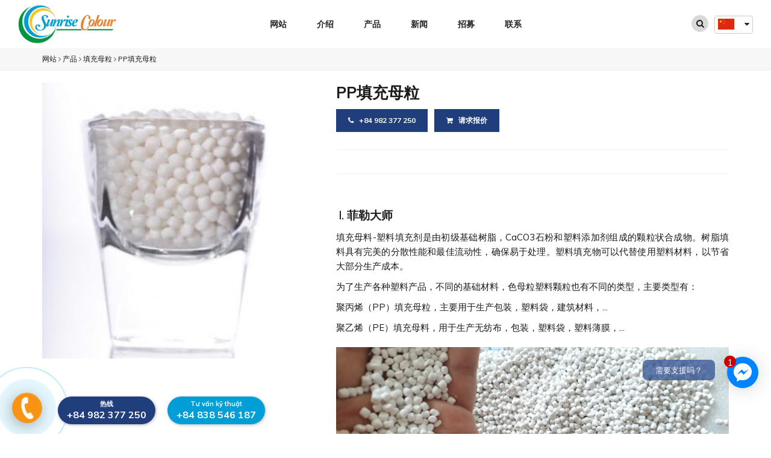

--- FILE ---
content_type: text/html; charset=UTF-8
request_url: https://sunrisecolour.com/pp-filler-masterbatch-342526?l=zh
body_size: 12731
content:

<!-- ================================================================ -->
<!-- ================================================================ -->
<!-- === Website by https://ihappy.vn, +84936388025================== -->
<!-- === Website thiết kế bởi https://ihappy.vn - LH:0936.388.025 === -->
<!-- ================================================================ -->
<!-- ================================================================ --><!DOCTYPE html PUBLIC "-//W3C//DTD XHTML 1.0 Transitional//EN" "http://www.w3.org/TR/xhtml1/DTD/xhtml1-transitional.dtd">
<html xmlns="http://www.w3.org/1999/xhtml" xmlns:fb="http://www.facebook.com/2008/fbml" lang="zh">
<head>
  <!-- Global site tag (gtag.js) - Google Analytics -->
<script async src="https://www.googletagmanager.com/gtag/js?id=G-BN0YCEBETW"></script>
<script>
  window.dataLayer = window.dataLayer || [];
  function gtag(){dataLayer.push(arguments);}
  gtag('js', new Date());

  gtag('config', 'G-BN0YCEBETW');
</script>

  <meta charset="utf-8">
<meta http-equiv="X-UA-Compatible" content="IE=edge,chrome=1">
<meta name="viewport" content="width=device-width, initial-scale=1.0, user-scalable=yes">
<meta http-equiv="Content-Type" content="text/html; charset=UTF-8" />
<meta http-equiv="content-language" content="zh" />
<link rel="apple-touch-icon" href="/public/upload/Untitled.png">
<link rel="icon" type="image/png" href="/public/upload/Untitled.png">
<meta name="robots" content="INDEX,FOLLOW" />
<meta name="copyright" content="Thiết kế web iHappy.vn" />
<meta name="author" content="Thiết kế web iHappy.vn" />
<meta name="generator" content="Thiết kế web iHappy.vn" />
<meta http-equiv="audience" content="General" />
<meta name="resource-type" content="Document" />
<meta name="distribution" content="Global" />
<meta name="revisit-after" content="1 days" />
<meta name="rating" content="GENERAL" />
<meta name="robots" content="index,follow" />
<meta name="Googlebot" content="index,follow,archive" />
<title>PP填充母粒</title>
<meta name="description" content="PP填料母料（PP填料碳酸钙）是以PP树脂为载体的填料母料。它可以与聚丙烯树脂混合用于挤出，热成型，注塑等，并且易于分散且具有良好的相容性。它用作改进耐热性，尺寸稳定性和可印刷性的改性剂。"> 
<meta name="keywords" content="filler masterbatch, pp filler masterbatch, pp filler calcium carbonate, pp additive, plastic additive, pp plastic masterbatch, plastic grade ">
<meta property="og:title" content="PP填充母粒"/>
<meta property="og:description" content="PP填料母料（PP填料碳酸钙）是以PP树脂为载体的填料母料。它可以与聚丙烯树脂混合用于挤出，热成型，注塑等，并且易于分散且具有良好的相容性。它用作改进耐热性，尺寸稳定性和可印刷性的改性剂。"/>
<meta property="og:image" content="http://sunrisecolour.com/public/upload/unnamed_1.png"/>
<meta property="og:type" content="product"/>
<meta property="og:url" content="http://sunrisecolour.com/pp-filler-masterbatch-342526?l=zh"/>
<link rel="canonical" href="http://sunrisecolour.com/pp-filler-masterbatch-342526?l=zh" />
<meta property="og:locale" content="vi_VN" />
<meta property="og:site_name" content="SUNRISE COLOURS VIETNAM CO., LTD"/>
<meta property="fb:app_id" content="1626757400901101"/>
  
  
  
  
  
  <link href="//fonts.googleapis.com/css?family=Muli:100,200,300,400,500,600,700,800,900" rel=stylesheet type=text/css />
  <link href=/public/frontend/polo/css/polo.css rel=stylesheet>
  <link href=/public/frontend/custom.css?v=1768905222  rel=stylesheet>
</head>
<body class="no-page-loader not-index-page">
    
  <div id=wrapper>
    
    <header id="header" class="header-fullwidth header-sticky-resposnive ">
      <div id="header-wrap">
        <div class="container">
          <div id="logo">
            <a href="/?l=zh" class="logo" data-dark-logo="/upload/logow.png">
              <img src="/public/upload/z2147276746457_587b10a6523978a91a26c2ec929ba34a.jpg" alt="SUNRISE COLOURS VIETNAM CO., LTD">
            </a>
          </div>
          <div id="top-search">
            <form action="/tim-kiem" method="get">
                            <input type="hidden" name="l" value="zh">
                            <input type="text" name="searchKeyword" class="form-control" value="" placeholder="输入关键字，然后按Enter键进行搜索" value="">
            </form>
          </div>
          <div id="header-search">
            <div class="container">
              <form action="/tim-kiem" method="get" class="form-inline">
                <div class="input-group">
                                    <input type="hidden" name="l" value="zh">
                                    <input type="text" aria-required="true" name="searchKeyword" class="form-control widget-search-form" placeholder="输入搜索..." value="">
                  <span class="input-group-btn">
                    <button type="submit" id="widget-widget-search-form-button" class="btn btn-default"><i class="fa fa-search"></i></button>
                  </span>
                </div>
              </form>
            </div>
          </div>
          <div class="header-extras " style="border: none;">
            <ul>
              <li class="hidden-xs">
                <a id="top-search-trigger" href="#" class="toggle-item">
                  <i class="fa fa-search"></i>
                  <i class="fa fa-close"></i>
                </a>
              </li>
                                                        
              
              
              <li class="" style="">
                <div class="topbar-dropdown">
                   
                    <a class="title"><img src="/public/frontend/image/zh.jpg" style="width: 27px;height: auto;">&nbsp;<i class="fa fa-caret-down" style="vertical-align: middle;"></i></a>
                  <div class="dropdown-list">
                                                                                    <a class="list-entry" href="/?l=vi"><img src="/public/frontend/image/vi.jpg"></a>
                                            <a class="list-entry" href="/?l=en"><img src="/public/frontend/image/en.jpg"></a>
                                            <a class="list-entry" href="/?l=zh"><img src="/public/frontend/image/zh.jpg"></a>
                                            <a class="list-entry" href="/?l=fr"><img src="/public/frontend/image/fr.jpg"></a>
                                            <a class="list-entry" href="/?l=ja"><img src="/public/frontend/image/ja.jpg"></a>
                                            <a class="list-entry" href="/?l=ko"><img src="/public/frontend/image/ko.jpg"></a>
                                            <a class="list-entry" href="/?l=pt"><img src="/public/frontend/image/pt.jpg"></a>
                                                                </div>
                  </div>
                </li>
                              
              
            </ul>
          </div>
          <div id="mainMenu-trigger">
            <button class="lines-button x"> <span class="lines"></span> </button>
          </div>
          <div id="mainMenu" class="light menu-center  ">
            <div class="container">
              <nav>
                <ul>
                  <li><a href="/?l=zh">网站</a></li>
                  <li><a href=/--34254?l=zh>介绍</a></li>
                   
                  <li class="dropdown"> <a href=/--25232?l=zh>产品</a>
                    <ul class=dropdown-menu>
                                                                                 <li><a href=/colour-masterbatch-25239?l=zh>色母</a></li>
                       
                                                                    <li><a href=/--252310?l=zh>填充母粒</a></li>
                       
                                                                                          <li><a href=/pigment-for-the-plastic-industry-252317?l=zh>工业颜料</a></li>
                       
                                                                        <li class="dropdown-submenu"><a href=/plastic-chemicals-252316?l=zh>添加剂</a>
                        <ul class=dropdown-menu>
                                                                                                 <li><a href=/--252311?l=zh>添加剂</a></li>
                           
                                                          
                        </ul>
                      </li>
                       
                          
                    </ul>
                  </li>
                                    
                  <li><a href=/--25236?l=zh>新闻</a></li>
                  <li><a href=/--25237?l=zh>招募</a></li>
                  
                  <li><a href=/--34251?l=zh>联系</a></li>
                </ul>
              </nav>
            </div>
          </div>
        </div>
      </div>
    </header>
    <section class="breadcumb background-grey">
  <div class="container">
    <p>
                  <a href="/">网站</a> <i class="fa fa-angle-right"></i> 
            <a href="/--25232?l=zh">产品</a> <i class="fa fa-angle-right"></i> 
            <a href="/--252310?l=zh">填充母粒</a> <i class="fa fa-angle-right"></i> 
            <a href="/pp-filler-masterbatch-342526?l=zh">PP填充母粒</a>
                </p>
  </div>
</section>
<hr class="m-0">

<script type="application/ld+json">{"@context": "http://schema.org","@type": "BreadcrumbList","itemListElement": [{"@type": "ListItem","position": 1,"item": {"@id": "/","name": "����"}},{"@type": "ListItem","position": 2,"item": {"@id": "/--25232?l=zh","name": "����"}},{"@type": "ListItem","position": 3,"item": {"@id": "/--252310?l=zh","name": "��������"}},{"@type": "ListItem","position": 4,"item": {"@id": "/pp-filler-masterbatch-342526?l=zh","name": "PP��������"}}]}</script><script type="application/ld+json">
  {
    "@context": "https://schema.org/",
    "@type": "Product",
    "productID":"26",
    "name": "PP填充母粒",
    "image": [
    "http://sunrisecolour.com/public/upload/sanpham/26.jpg"
    ],
    "brand": 
    {
      "@type": "Thing",
      "name": "PP填充母粒"
    },
    "description": "PP填料母料（PP填料碳酸钙）是以PP树脂为载体的填料母料。它可以与聚丙烯树脂混合用于挤出，热成型，注塑等，并且易于分散且具有良好的相容性。它用作改进耐热性，尺寸稳定性和可印刷性的改性剂。",
    "sku": "skudetail26",
    "url": "http://sunrisecolour.com/pp-filler-masterbatch-342526?l=zh",
    "aggregateRating": 
    {
      "@type": "AggregateRating",
      "ratingValue": "4.926",
      "ratingCount": "260"
    },
    "review": 
    {
      "@type": "Review",
      "reviewRating": 
      {
        "@type": "Rating",
        "ratingValue": "5"
      },
      "author": 
      {
        "@type": "Person",
        "name": "John Doe"
      },
      "reviewBody": "Lorem ipsum dolor sit amet, consectetur adipiscing elit, sed do eiusmod tempor incididunt ut labore et dolore magna aliqua."
    },
    "offers": 
    {
      "@type": "Offer",
      "url": "http://sunrisecolour.com/pp-filler-masterbatch-342526?l=zh",
      "price": "0",
      "priceValidUntil": "2050-11-05",
      "itemCondition": "https://schema.org/NewCondition",
      "availability": "https://schema.org/InStock",
      "priceCurrency": "VND"
    },
    "additionalProperty": [{
    "@type": "PropertyValue",
    "propertyID": "10",
    "value": "填充母粒"
  }],
  "gtin8" : "8933002301266"
}       
</script>
<section class="sidebar-left sanp p-b-20 p-t-20 product-page">
  <div class="container">
    
      
        <div class="product">
          <div class="row p-b-15">
            <div class="col-md-5 m-b-20">
              <div class="product-image" id="zoom_03" data-lightbox="gallery">
                <a href="/public/upload/sanpham/26.jpg" data-lightbox="gallery-item"><img src="/public/upload/sanpham/26.jpg" alt="PP填充母粒"></a>
                
                
                              </div>
            </div>
            <div class="col-md-7 col-sm-12">
              <div class="product-description">
                <div class="product-title">
                  <h1>PP填充母粒</h1>
                </div>
                
                <p>
                  <a href="tel:+84 982 377 250" class="btn btn-my btn-action m-b-10" data-action="客户单击页面上的热线电话按钮： PP填充母粒"><i class="fa fa-phone"></i> +84 982 377 250</a>
                  <a href="javascript:" type="button" class="btn btn-my btn-mua btn-action m-b-10" data-action="客户单击页面上的订购按钮： PP填充母粒" data-name="PP填充母粒" data-id="26" data-price="Giá liên hệ"><i class="fa fa-shopping-cart"></i> 请求报价</a>
                </p>
                                                                <div class="seperator m-t-0 m-b-10"></div>
                <div class="post-share">
                  <div class="fb-like" data-href="http://sunrisecolour.com/pp-filler-masterbatch-342526?l=zh" data-layout="standard" data-action="like" data-size="small" data-show-faces="true" data-share="true"></div>
                </div>
                <div class="seperator m-b-10"></div>
                <div class="chi-tiet-bai-viet">
                  <div class="chi-tiet-bai-viet">
            <div class="m-b-20"></div>
            <p><br></p><p><span style="font-family: " data-mce-style="font-family: 'trebuchet ms', geneva, sans-serif; font-size: 18pt;">&nbsp;<span style="font-size: 14pt;" data-mce-style="font-size: 14pt;"><strong><font style="vertical-align: inherit;"><font style="vertical-align: inherit;">I.</font></font></strong>&nbsp;<strong><font style="vertical-align: inherit;"><font style="vertical-align: inherit;">菲勒大师</font></font></strong></span></span></p><p><span style="font-weight: 400; font-family: " data-mce-style="font-weight: 400; font-family: 'trebuchet ms', geneva, sans-serif; font-size: 12pt;"><font style="vertical-align: inherit;"><font style="vertical-align: inherit;">填充母料-塑料填充剂是由初级基础树脂，CaCO3石粉和塑料添加剂组成的颗粒状合成物。</font><font style="vertical-align: inherit;">树脂填料具有完美的分散性能和最佳流动性，确保易于处理。</font><font style="vertical-align: inherit;">塑料填充物可以代替使用塑料材料，以节省大部分生产成本。</font></font></span></p><p><span style="font-weight: 400; font-family: " data-mce-style="font-weight: 400; font-family: 'trebuchet ms', geneva, sans-serif; font-size: 12pt;"><font style="vertical-align: inherit;"><font style="vertical-align: inherit;">为了生产各种塑料产品，不同的基础材料，色母粒塑料颗粒也有不同的类型，主要类型有：</font></font></span></p><p><span style="font-weight: 400; font-family: " data-mce-style="font-weight: 400; font-family: 'trebuchet ms', geneva, sans-serif; font-size: 12pt;"><font style="vertical-align: inherit;"><font style="vertical-align: inherit;">聚丙烯（PP）填充母粒，主要用于生产包装，塑料袋，建筑材料，...</font></font></span></p><p><span style="font-weight: 400; font-family: " data-mce-style="font-weight: 400; font-family: 'trebuchet ms', geneva, sans-serif; font-size: 12pt;"><font style="vertical-align: inherit;"><font style="vertical-align: inherit;">聚乙烯（PE）填充母料，用于生产无纺布，包装，塑料袋，塑料薄膜，...</font></font></span></p><p><span style="font-weight: 400; font-family: " data-mce-style="font-weight: 400; font-family: 'trebuchet ms', geneva, sans-serif; font-size: 12pt;"><p class="text-center"><img src="/public/upload/unnamed_1.png?1606795452716" alt="未命名_1" data-mce-src="/public/upload/unnamed_1.png?1606795452716" width="959" height="482" title="未命名_1"></p></span></p><p><span style="font-size: 14pt;" data-mce-style="font-size: 14pt;"><span style="font-weight: 400;" data-mce-style="font-weight: 400;"><strong><font style="vertical-align: inherit;"><font style="vertical-align: inherit;">二。</font></font></strong>&nbsp;</span><strong><font style="vertical-align: inherit;"><font style="vertical-align: inherit;">PP灌装机母料</font></font></strong></span></p><p><span style="font-weight: 400; font-family: " data-mce-style="font-weight: 400; font-family: 'trebuchet ms', geneva, sans-serif; font-size: 12pt;"><font style="vertical-align: inherit;"><font style="vertical-align: inherit;">填充剂PP树脂是主要的塑料PP基材，CaCO3石粉和其他特殊添加剂的颗粒混合物。</font><font style="vertical-align: inherit;">PP树脂填料为天然石材粉末白色，与PP树脂兼容，或者可以是PS和ABS等，适用于吹膜，注塑，挤出，纺丝，...</font></font></span></p><p><span style="font-size: 14pt;" data-mce-style="font-size: 14pt;"><strong><font style="vertical-align: inherit;"><font style="vertical-align: inherit;">三，</font><font style="vertical-align: inherit;">特点-好处&nbsp;</font></font></strong></span></p><p><span style="font-weight: 400; font-family: " data-mce-style="font-weight: 400; font-family: 'trebuchet ms', geneva, sans-serif; font-size: 12pt;"><font style="vertical-align: inherit;"><font style="vertical-align: inherit;">+提高挤出机生产率，快速冷却</font></font></span></p><p><span style="font-weight: 400; font-family: " data-mce-style="font-weight: 400; font-family: 'trebuchet ms', geneva, sans-serif; font-size: 12pt;"><font style="vertical-align: inherit;"><font style="vertical-align: inherit;">+减少整个生产周期的时间</font></font></span></p><p><span style="font-weight: 400; font-family: " data-mce-style="font-weight: 400; font-family: 'trebuchet ms', geneva, sans-serif; font-size: 12pt;"><font style="vertical-align: inherit;"><font style="vertical-align: inherit;">+硬度增加</font></font></span></p><p><span style="font-weight: 400; font-family: " data-mce-style="font-weight: 400; font-family: 'trebuchet ms', geneva, sans-serif; font-size: 12pt;"><font style="vertical-align: inherit;"><font style="vertical-align: inherit;">+支持产品整形功能</font></font></span></p><p><span style="font-weight: 400; font-family: " data-mce-style="font-weight: 400; font-family: 'trebuchet ms', geneva, sans-serif; font-size: 12pt;"><font style="vertical-align: inherit;"><font style="vertical-align: inherit;">+防堵</font></font></span></p><p><span style="font-weight: 400; font-family: " data-mce-style="font-weight: 400; font-family: 'trebuchet ms', geneva, sans-serif; font-size: 12pt;"><font style="vertical-align: inherit;"><font style="vertical-align: inherit;">+减少收缩</font></font></span></p><p><span style="font-weight: 400; font-family: " data-mce-style="font-weight: 400; font-family: 'trebuchet ms', geneva, sans-serif; font-size: 12pt;"><font style="vertical-align: inherit;"><font style="vertical-align: inherit;">+有助于轻松分离模具</font></font></span></p><p><span style="font-weight: 400; font-family: " data-mce-style="font-weight: 400; font-family: 'trebuchet ms', geneva, sans-serif; font-size: 12pt;"><font style="vertical-align: inherit;"><font style="vertical-align: inherit;">+随着时间的推移增加稳定性和耐力</font></font></span></p><p><span style="font-size: 14pt;" data-mce-style="font-size: 14pt;"><strong><font style="vertical-align: inherit;"><font style="vertical-align: inherit;">IV。</font><font style="vertical-align: inherit;">应用</font></font></strong></span></p><p><span style="font-weight: 400; font-family: " data-mce-style="font-weight: 400; font-family: 'trebuchet ms', geneva, sans-serif; font-size: 12pt;"><font style="vertical-align: inherit;"><font style="vertical-align: inherit;">+吹电影</font></font></span></p><p><span style="font-weight: 400; font-family: " data-mce-style="font-weight: 400; font-family: 'trebuchet ms', geneva, sans-serif; font-size: 12pt;"><font style="vertical-align: inherit;"><font style="vertical-align: inherit;">+吹塑，挤出，注塑</font></font></span></p><p><span style="font-weight: 400; font-family: " data-mce-style="font-weight: 400; font-family: 'trebuchet ms', geneva, sans-serif; font-size: 12pt;"><font style="vertical-align: inherit;"><font style="vertical-align: inherit;">+纺纱，生产皮带</font></font></span></p><p><span style="font-weight: 400; font-family: " data-mce-style="font-weight: 400; font-family: 'trebuchet ms', geneva, sans-serif; font-size: 12pt;"><font style="vertical-align: inherit;"><font style="vertical-align: inherit;">+生产无纺布，编织袋，无纺布袋</font></font></span></p><p><span style="font-weight: 400; font-family: " data-mce-style="font-weight: 400; font-family: 'trebuchet ms', geneva, sans-serif; font-size: 12pt;"><font style="vertical-align: inherit;"><font style="vertical-align: inherit;">+家用产品和鞋类的制造</font></font></span></p><p><span style="font-weight: 400; font-family: " data-mce-style="font-weight: 400; font-family: 'trebuchet ms', geneva, sans-serif; font-size: 12pt;"><font style="vertical-align: inherit;"><font style="vertical-align: inherit;">+建筑材料生产</font></font></span></p><p><span style="font-weight: 400; font-family: " data-mce-style="font-weight: 400; font-family: 'trebuchet ms', geneva, sans-serif; font-size: 12pt;"><font style="vertical-align: inherit;"><font style="vertical-align: inherit;">+生产塑料膜</font></font></span></p><p><span style="font-family: " data-mce-style="font-family: 'trebuchet ms', geneva, sans-serif; font-size: 12pt;"><span style="font-size: 14pt;" data-mce-style="font-size: 14pt;"><strong><font style="vertical-align: inherit;"><font style="vertical-align: inherit;">越南Sunrise Colors</font></font></strong></span><span style="font-weight: 400;" data-mce-style="font-weight: 400;"><font style="vertical-align: inherit;"><font style="vertical-align: inherit;">自豪地为客户提供最优质的填充母料，这些母料具有出色的物理和化学性能，适用于各种塑料生产技术。</font><font style="vertical-align: inherit;">凭借在塑化行业的多年经验，以及一支由高度专业化的员工和工程师组成的团队，现代化的机械和设备系统，高质量的输入材料，我们始终是客户值得信赖的选择，并且在国内外市场上都是信誉良好的合作伙伴。</font></font></span></span></p><div id="tt" style="opacity: 0.95; display: block; width: 300px; top: 940px; left: 294px;" data-mce-style="opacity: 0.95; display: block; width: 300px; top: 940px; left: 294px;"><div id="tttop"><span style="font-family: " data-mce-style="font-family: 'trebuchet ms', geneva, sans-serif; font-size: 12pt;">&nbsp;</span><br></div><div id="ttcont" style="font-size: 100%;" data-mce-style="font-size: 100%;"><br></div><div id="ttbot"><span style="font-family: " data-mce-style="font-family: 'trebuchet ms', geneva, sans-serif; font-size: 12pt;">&nbsp;</span><br></div></div><div id="tt" style="opacity: 0; display: none; width: 300px; top: 5px; left: -73px;" data-mce-style="opacity: 0.95; display: block; width: 300px;"><div id="tttop"><span style="font-family: " data-mce-style="font-family: 'trebuchet ms', geneva, sans-serif; font-size: 12pt;">&nbsp;</span><br></div><div id="ttcont" style="font-size: 100%;" data-mce-style="font-size: 100%;"><span style="font-family: " data-mce-style="font-family: 'trebuchet ms', geneva, sans-serif; font-size: 12pt;">PP Filler masterbatch (PP filler calcium carbonate) is the filler masterbatch with PP resins as carrier. &nbsp;It can be mixed with Poly Propylene resin for extrusion, thermal forming, injection moulding, etc and is easy to disperse with good compatibility. It functions as a modifier to improve heat resistance, size stability and printability.</span></div><div id="ttbot"><span style="font-family: " data-mce-style="font-family: 'trebuchet ms', geneva, sans-serif; font-size: 12pt;">&nbsp;</span><br></div></div><div id="tt" style="opacity: 0; display: none; width: 300px; top: 880px; left: 956px;" data-mce-style="opacity: 0; display: none; width: 300px; top: 880px; left: 956px;"><div id="tttop">&nbsp;<br></div><div id="ttcont" style="font-size: 100%;" data-mce-style="font-size: 100%;">Sunrise Colors Vietnam</div><div id="ttbot">&nbsp;<br></div></div><div id="tt" style="opacity: 0.95; display: block; width: 300px; top: 933px; left: 228px;"><div id="tttop"></div><div id="ttcont" style="font-size: 100%;"><font style="vertical-align: inherit;"><font style="vertical-align: inherit;">IV。</font><font style="vertical-align: inherit;">应用</font></font></div><div id="ttbot"></div></div>
            
            
            
            <div class="m-t-20">
                          </div>
          </div>
                </div>
                
              </div>
            </div>
          </div>
          <div class="seperator m-t-10 m-b-10"></div>
          <div class="chi-tiet-bai-viet">
            <div class="m-b-20"></div>
            PP填料母料（PP填料碳酸钙）是以PP树脂为载体的填料母料。它可以与聚丙烯树脂混合用于挤出，热成型，注塑等，并且易于分散且具有良好的相容性。它用作改进耐热性，尺寸稳定性和可印刷性的改性剂。
            
            <div class="product-meta">
  <p>Tags:
	   <a href="/tim-kiem?searchKeyword=filler masterbatch">filler masterbatch</a> ,       <a href="/tim-kiem?searchKeyword= pp filler masterbatch"> pp filler masterbatch</a> ,       <a href="/tim-kiem?searchKeyword= pp filler calcium carbonate"> pp filler calcium carbonate</a> ,       <a href="/tim-kiem?searchKeyword= pp additive"> pp additive</a> ,       <a href="/tim-kiem?searchKeyword= plastic additive"> plastic additive</a> ,       <a href="/tim-kiem?searchKeyword= pp plastic masterbatch"> pp plastic masterbatch</a> ,       <a href="/tim-kiem?searchKeyword= plastic grade "> plastic grade </a>     </p>
</div>
            
            
            
            
            <div class="m-t-20">
              <div>
              <p><b></b></p>

<p><b>越南日出彩色有限公司</b><br><b>地址：</b>办事处：河内市黄麻区延苏区谭正街208号<br></p><p><b>电话：</b> <a target="_blank" rel="nofollow">+84 982 377 250 &nbsp; &nbsp;  </a><b>传真： </b> 0084 243 645 2586</p><p><b>手机/ Wechat /微信：+84 383 546187<br></b></p><p><b>电子邮件：</b>&nbsp;sales1@sunrisecolour.com</p><p><b>网站：</b> <a target="_blank" rel="nofollow" href="http://sunrisecolour.com">http </a><b>：</b><a target="_blank" rel="nofollow" href="http://sunrisecolour.com">//sunrisecolour.com</a></p>

<p><a target="_blank" rel="nofollow" href="http://sunrisecolour.com" title="Link: http://sunrisecolour.com"></a></p>            </div>            </div>
          </div>
          
        </div>
      
      
    
  </div>
</section>
<section class="productCategory background-grey p-t-60 p-b-20">
  <div class=container>
    <div class="heading heading-center m-b-50">
      <h2 class="m-b-10 uppercase">其他产品</h2>
    </div>
    <div class="shop">
      <div class="row">
                  <div class="col-md-3">
          <a href="/fillermasterbatch-235468?l=zh" title="填充母粒" class="product grid-item each-product">
  <div class="product-image">
    <img class="productImage" alt="填充母粒" src="/public/thumbs/sanpham/24.jpg">
    
    
  </div>
  <div class="product-description matchHeight3">
    <div class="product-title">
      <h4 class="matchHeight2">
        填充母粒
      </h4>
    </div>
    

  </div>
</a>        </div>
                  <div class="col-md-3">
          <a href="/talc-filler-masterbatch-342521?l=zh" title="非编织袋填充母料" class="product grid-item each-product">
  <div class="product-image">
    <img class="productImage" alt="非编织袋填充母料" src="/public/thumbs/sanpham/21.jpg">
    
    
  </div>
  <div class="product-description matchHeight3">
    <div class="product-title">
      <h4 class="matchHeight2">
        非编织袋填充母料
      </h4>
    </div>
    

  </div>
</a>        </div>
                  <div class="col-md-3">
          <a href="/pe-filler-masterbatch-342525?l=zh" title="PE填充母粒" class="product grid-item each-product">
  <div class="product-image">
    <img class="productImage" alt="PE填充母粒" src="/public/thumbs/sanpham/25.jpg">
    
    
  </div>
  <div class="product-description matchHeight3">
    <div class="product-title">
      <h4 class="matchHeight2">
        PE填充母粒
      </h4>
    </div>
    

  </div>
</a>        </div>
                  <div class="col-md-3">
          <a href="/filler-masterbatch-pp-wooven-bag-235468?l=zh" title="纬编袋填充母粒" class="product grid-item each-product">
  <div class="product-image">
    <img class="productImage" alt="纬编袋填充母粒" src="/public/thumbs/sanpham/24.jpg">
    
    
  </div>
  <div class="product-description matchHeight3">
    <div class="product-title">
      <h4 class="matchHeight2">
        纬编袋填充母粒
      </h4>
    </div>
    

  </div>
</a>        </div>
                           </div>
    </div>
  </div>
</section>
    <section class="text-light footer  background-overlay " style=" background: url('/public/upload/bg.jpg') #3d1f37;background-position: center;background-repeat: no-repeat; background-size: cover; ">
      <div class="container m-b-40">
        <div class="row">
          
          <div class="col-md-5">
            <h4 class="uppercase">联系方式</h4>
            <div>
              <p><b>越南日出彩色有限公司</b><br><b>地址：</b>办事处：河内市黄麻区延苏区谭正街208号<br></p><p><b>电话：</b> <a target="_blank" rel="nofollow" title="Link: null">+84 982 377 250&nbsp;&nbsp;&nbsp;&nbsp;&nbsp; </a><b>传真：&nbsp;</b> 0084 243 645 2586</p><p><b>手机/ Wechat /微信：+84 383 546187<br></b></p><p><b>电子邮件：</b>&nbsp;sales1@sunrisecolour.com</p><p><b>网站：</b> <a target="_blank" rel="nofollow" href="http://sunrisecolour.com">http </a><b>：</b><a target="_blank" rel="nofollow" href="http://sunrisecolour.com" title="Link: http://sunrisecolour.com">//sunrisecolour.com</a></p>            </div>            <p class="foot-icon">
              <a target="_blank" href="https://www.facebook.com/profile.php?id=100079906419453"><i class="fa fa-facebook"></i></a>
              <a target="_blank" href="https://www.facebook.com/profile.php?id=100079906419453"><i class="fa fa-youtube"></i></a>
              <a target="_blank" href="https://www.facebook.com/profile.php?id=100079906419453"><i class="fa fa-twitter"></i></a>
              <a target="_blank" href="https://www.facebook.com/profile.php?id=100079906419453"><i class="fa fa-instagram"></i></a>
              <a target="_blank" href="https://www.facebook.com/profile.php?id=100079906419453"><i class="fa fa-pinterest"></i></a>
            </p>
          </div>
          <div class="col-md-3">
            <h4 class="uppercase">Sitemap</h4>
            <ul class="">
              <li><a href="/?l=zh"><i class="fa fa-caret-right"></i>网站</a></li>
              <li><a href=/--34254?l=zh><i class="fa fa-caret-right"></i>介绍</a></li>
              <li><a href=/--25232?l=zh><i class="fa fa-caret-right"></i>产品</a></li>
              <li><a href=/--25236?l=zh><i class="fa fa-caret-right"></i>新闻</a></li>
              <li><a href=/--25237?l=zh><i class="fa fa-caret-right"></i>招募</a></li>
              <li><a href=/--34251?l=zh><i class="fa fa-caret-right"></i>联系</a></li>
              
            </ul>
          </div>
          
          <div class="col-md-4 dangky timkiem p-t-0">
            <h4 class="uppercase">获取最新报价</h4>
            <p style="text-align: justify; line-height: 24px;">请填写此表格以接收我们的最新报价</p>
            <form class="" data-element="mail-to-admin">
              <div class="form-group m-b-10">
                <input type="text" class="form-control name" name="Name" value="" placeholder="姓名">
              </div>
              <div class="form-group m-b-10">
                <input type="text" class="form-control phone" name="Phone" value="" placeholder="电话号码">
              </div>
              <div class="form-group m-b-10">
                <input type="text" class="form-control email" name="Email" value="" placeholder="电子邮件">
              </div>
              <div class="form-group">
                <input type="hidden" name="mail-to" value="sales1@sunrisecolour.com">
                <input type="hidden" name="subject" value="输入信息以接收新闻">
                <input type="hidden" name="Note" value="在页面底部输入新闻通讯注册信息">
                <button type="button" class="btn btn-send-mail" data-action="输入信息以接收新闻">Đăng ký</button>
              </div>
            </form>
          </div>
          
        </div>
      </div>
      <div class="copyright-content fadeInUp">
        <div class="container">
          <div class="copyright-text">内容版权归网站所有者所有。版权@ 2018 使用网站上的内容表示您同意我们的使用条款和隐私政策。 <a href="https://ihappy.vn" target="_blank" title="Thiết kế web iHappy">Thiết kế web iHappy.</a> 
          </div>
        </div>
      </div>
    </section>
  </div>
  <a id="goToTop"><i class="fa fa-angle-up top-icon"></i><i class="fa fa-angle-up"></i></a>
    <script defer src=/public/frontend/polo/js/jquery.js></script>
  <script defer src=/public/frontend/polo/js/plugins.js></script>
  <script defer src=/public/frontend/functions.min.js></script>
  <script defer src=/public/frontend/js/jquery.cookie.min.js></script>
  <script defer src=/public/frontend/js/jquery.matchHeight-min.js></script>
  
  
  <div class="hotline mm-page mm-slideout" id="mm-0">
	<div id="phonering-alo-phoneIcon" class="phonering-alo-phone phonering-alo-green phonering-alo-show">
		<div class="phonering-alo-ph-circle"></div>
		<div class="phonering-alo-ph-circle-fill"></div>
		<div class="phonering-alo-ph-img-circle">
			<a class="pps-btn-img btn-action" data-action="Khách hàng bấm nút hotline" title="Liên hệ" href="tel:+84 982 377 250"> <img src="[data-uri]" alt="Liên hệ" width="50" class="img-responsive"> </a>
		</div>
	</div>
</div>
<style type="text/css">
.phonering-alo-phone{position:fixed;visibility:hidden;background-color:transparent;width:200px;height:200px;cursor:pointer;z-index:99!important;right:150px;bottom:-62px;left:-50px;display:block;-webkit-backface-visibility:hidden;-webkit-transform:translateZ(0);transition:visibility .5s}.phonering-alo-phone.phonering-alo-show{visibility:visible}.phonering-alo-phone.phonering-alo-static{opacity:.6}.phonering-alo-phone.phonering-alo-hover,.phonering-alo-phone:hover{opacity:1}.phonering-alo-ph-circle{width:160px;height:160px;top:15px;left:15px;position:absolute;background-color:transparent;border-radius:100%;border:2px solid rgba(30,30,30,0.4);opacity:.1;-webkit-animation:phonering-alo-circle-anim 1.2s infinite ease-in-out;animation:phonering-alo-circle-anim 1.2s infinite ease-in-out;transition:all .5s;-webkit-transform-origin:50% 50%;-ms-transform-origin:50% 50%;transform-origin:50% 50%}.phonering-alo-phone.phonering-alo-active .phonering-alo-ph-circle{-webkit-animation:phonering-alo-circle-anim 1.1s infinite ease-in-out!important;animation:phonering-alo-circle-anim 1.1s infinite ease-in-out!important}.phonering-alo-phone.phonering-alo-static .phonering-alo-ph-circle{-webkit-animation:phonering-alo-circle-anim 2.2s infinite ease-in-out!important;animation:phonering-alo-circle-anim 2.2s infinite ease-in-out!important}.phonering-alo-phone.phonering-alo-hover .phonering-alo-ph-circle,.phonering-alo-phone:hover .phonering-alo-ph-circle{border-color:#00aff2;opacity:.5}.phonering-alo-phone.phonering-alo-green.phonering-alo-hover .phonering-alo-ph-circle,.phonering-alo-phone.phonering-alo-green:hover .phonering-alo-ph-circle{border-color:#272d6b;opacity:.5}.phonering-alo-phone.phonering-alo-green .phonering-alo-ph-circle{border-color:#00aff2;opacity:.5}.phonering-alo-phone.phonering-alo-gray.phonering-alo-hover .phonering-alo-ph-circle,.phonering-alo-phone.phonering-alo-gray:hover .phonering-alo-ph-circle{border-color:#ccc;opacity:.5}.phonering-alo-phone.phonering-alo-gray .phonering-alo-ph-circle{border-color:#75eb50;opacity:.5}.phonering-alo-ph-circle-fill{width:100px;height:100px;top:45px;left:45px;position:absolute;background-color:#000;border-radius:100%;border:2px solid transparent;-webkit-animation:phonering-alo-circle-fill-anim 2.3s infinite ease-in-out;animation:phonering-alo-circle-fill-anim 2.3s infinite ease-in-out;transition:all .5s;-webkit-transform-origin:50% 50%;-ms-transform-origin:50% 50%;transform-origin:50% 50%}.phonering-alo-phone.phonering-alo-active .phonering-alo-ph-circle-fill{-webkit-animation:phonering-alo-circle-fill-anim 1.7s infinite ease-in-out!important;animation:phonering-alo-circle-fill-anim 1.7s infinite ease-in-out!important}.phonering-alo-phone.phonering-alo-static .phonering-alo-ph-circle-fill{-webkit-animation:phonering-alo-circle-fill-anim 2.3s infinite ease-in-out!important;animation:phonering-alo-circle-fill-anim 2.3s infinite ease-in-out!important;opacity:0!important}.phonering-alo-phone.phonering-alo-hover .phonering-alo-ph-circle-fill,.phonering-alo-phone:hover .phonering-alo-ph-circle-fill{background-color:rgba(39,45,107,0.5);opacity:.75!important}.phonering-alo-phone.phonering-alo-green.phonering-alo-hover .phonering-alo-ph-circle-fill,.phonering-alo-phone.phonering-alo-green:hover .phonering-alo-ph-circle-fill{background-color:rgba(39,45,107,0.5);opacity:.75!important}.phonering-alo-phone.phonering-alo-green .phonering-alo-ph-circle-fill{background-color:rgba(0,175,242,0.5)}.phonering-alo-phone.phonering-alo-gray.phonering-alo-hover .phonering-alo-ph-circle-fill,.phonering-alo-phone.phonering-alo-gray:hover .phonering-alo-ph-circle-fill{background-color:rgba(204,204,204,0.5);opacity:.75!important}.phonering-alo-phone.phonering-alo-gray .phonering-alo-ph-circle-fill{background-color:rgba(117,235,80,0.5);opacity:.75!important}.phonering-alo-ph-img-circle{width:50px;height:50px;top:70px;left:70px;position:absolute;background:rgba(30,30,30,0.1) url([data-uri]) no-repeat center center;background-size:85%;border-radius:100%;border:2px solid transparent;-webkit-animation:phonering-alo-circle-img-anim 1s infinite ease-in-out;animation:phonering-alo-circle-img-anim 1s infinite ease-in-out;-webkit-transform-origin:50% 50%;-ms-transform-origin:50% 50%;transform-origin:50% 50%}.phonering-alo-phone.phonering-alo-active .phonering-alo-ph-img-circle{-webkit-animation:phonering-alo-circle-img-anim 1s infinite ease-in-out!important;animation:phonering-alo-circle-img-anim 1s infinite ease-in-out!important}.phonering-alo-phone.phonering-alo-static .phonering-alo-ph-img-circle{-webkit-animation:phonering-alo-circle-img-anim 0 infinite ease-in-out!important;animation:phonering-alo-circle-img-anim 0 infinite ease-in-out!important}.phonering-alo-phone.phonering-alo-hover .phonering-alo-ph-img-circle,.phonering-alo-phone:hover .phonering-alo-ph-img-circle{background-color:#00aff2}.phonering-alo-phone.phonering-alo-green.phonering-alo-hover .phonering-alo-ph-img-circle,.phonering-alo-phone.phonering-alo-green:hover .phonering-alo-ph-img-circle{background-color:#ffbc6b}.phonering-alo-phone.phonering-alo-green .phonering-alo-ph-img-circle{background-color:#f89414;box-shadow:0 5px 24px rgba(0,0,0,.3)}.phonering-alo-phone.phonering-alo-gray.phonering-alo-hover .phonering-alo-ph-img-circle,.phonering-alo-phone.phonering-alo-gray:hover .phonering-alo-ph-img-circle{background-color:#ccc}.phonering-alo-phone.phonering-alo-gray .phonering-alo-ph-img-circle{background-color:#75eb50}@-webkit-keyframes phonering-alo-circle-anim{0%{-webkit-transform:rotate(0) scale(.5) skew(1deg);-webkit-opacity:.1}30%{-webkit-transform:rotate(0) scale(.7) skew(1deg);-webkit-opacity:.5}100%{-webkit-transform:rotate(0) scale(1) skew(1deg);-webkit-opacity:.1}}@-webkit-keyframes phonering-alo-circle-fill-anim{0%{-webkit-transform:rotate(0) scale(.7) skew(1deg);opacity:.2}50%{-webkit-transform:rotate(0) scale(1) skew(1deg);opacity:.2}100%{-webkit-transform:rotate(0) scale(.7) skew(1deg);opacity:.2}}@-webkit-keyframes phonering-alo-circle-img-anim{0%{-webkit-transform:rotate(0) scale(1) skew(1deg)}10%{-webkit-transform:rotate(-25deg) scale(1) skew(1deg)}20%{-webkit-transform:rotate(25deg) scale(1) skew(1deg)}30%{-webkit-transform:rotate(-25deg) scale(1) skew(1deg)}40%{-webkit-transform:rotate(25deg) scale(1) skew(1deg)}50%{-webkit-transform:rotate(0) scale(1) skew(1deg)}100%{-webkit-transform:rotate(0) scale(1) skew(1deg)}}@-webkit-keyframes phonering-alo-circle-anim{0%{-webkit-transform:rotate(0) scale(.5) skew(1deg);transform:rotate(0) scale(.5) skew(1deg);opacity:.1}30%{-webkit-transform:rotate(0) scale(.7) skew(1deg);transform:rotate(0) scale(.7) skew(1deg);opacity:.5}100%{-webkit-transform:rotate(0) scale(1) skew(1deg);transform:rotate(0) scale(1) skew(1deg);opacity:.1}}@keyframes  phonering-alo-circle-anim{0%{-webkit-transform:rotate(0) scale(.5) skew(1deg);transform:rotate(0) scale(.5) skew(1deg);opacity:.1}30%{-webkit-transform:rotate(0) scale(.7) skew(1deg);transform:rotate(0) scale(.7) skew(1deg);opacity:.5}100%{-webkit-transform:rotate(0) scale(1) skew(1deg);transform:rotate(0) scale(1) skew(1deg);opacity:.1}}@-webkit-keyframes phonering-alo-circle-fill-anim{0%{-webkit-transform:rotate(0) scale(.7) skew(1deg);transform:rotate(0) scale(.7) skew(1deg);opacity:.2}50%{-webkit-transform:rotate(0) scale(1) skew(1deg);transform:rotate(0) scale(1) skew(1deg);opacity:.2}100%{-webkit-transform:rotate(0) scale(.7) skew(1deg);transform:rotate(0) scale(.7) skew(1deg);opacity:.2}}@keyframes  phonering-alo-circle-fill-anim{0%{-webkit-transform:rotate(0) scale(.7) skew(1deg);transform:rotate(0) scale(.7) skew(1deg);opacity:.2}50%{-webkit-transform:rotate(0) scale(1) skew(1deg);transform:rotate(0) scale(1) skew(1deg);opacity:.2}100%{-webkit-transform:rotate(0) scale(.7) skew(1deg);transform:rotate(0) scale(.7) skew(1deg);opacity:.2}}@-webkit-keyframes phonering-alo-circle-img-anim{0%{-webkit-transform:rotate(0) scale(1) skew(1deg);transform:rotate(0) scale(1) skew(1deg)}10%{-webkit-transform:rotate(-25deg) scale(1) skew(1deg);transform:rotate(-25deg) scale(1) skew(1deg)}20%{-webkit-transform:rotate(25deg) scale(1) skew(1deg);transform:rotate(25deg) scale(1) skew(1deg)}30%{-webkit-transform:rotate(-25deg) scale(1) skew(1deg);transform:rotate(-25deg) scale(1) skew(1deg)}40%{-webkit-transform:rotate(25deg) scale(1) skew(1deg);transform:rotate(25deg) scale(1) skew(1deg)}50%{-webkit-transform:rotate(0) scale(1) skew(1deg);transform:rotate(0) scale(1) skew(1deg)}100%{-webkit-transform:rotate(0) scale(1) skew(1deg);transform:rotate(0) scale(1) skew(1deg)}}@keyframes  phonering-alo-circle-img-anim{0%{-webkit-transform:rotate(0) scale(1) skew(1deg);transform:rotate(0) scale(1) skew(1deg)}10%{-webkit-transform:rotate(-25deg) scale(1) skew(1deg);transform:rotate(-25deg) scale(1) skew(1deg)}20%{-webkit-transform:rotate(25deg) scale(1) skew(1deg);transform:rotate(25deg) scale(1) skew(1deg)}30%{-webkit-transform:rotate(-25deg) scale(1) skew(1deg);transform:rotate(-25deg) scale(1) skew(1deg)}40%{-webkit-transform:rotate(25deg) scale(1) skew(1deg);transform:rotate(25deg) scale(1) skew(1deg)}50%{-webkit-transform:rotate(0) scale(1) skew(1deg);transform:rotate(0) scale(1) skew(1deg)}100%{-webkit-transform:rotate(0) scale(1) skew(1deg);transform:rotate(0) scale(1) skew(1deg)}}
</style>
  <a href="tel:+84 982 377 250" class="btn text-light btn-hotline-noi  btn-hotline-noi-1  btn-action " data-action="客户按热线按钮"><span>热线</span><span>+84 982 377 250</span></a>
<a href="tel:+84 838 546 187" class="btn text-light btn-hotline-noi btn-hotline-noi-2 btn-action " data-action="Khách hàng bấm nút hotline 2"><span>Tư vấn kỹ thuật</span><span>+84 838 546 187</span></a>
      <div class="modal fade" id="modalForm" tabindex="-1" role="modal" aria-labelledby="modal-label" aria-hidden="true">
  <div class="modal-dialog">
    <form class="modal-content" data-element="mail-to-admin">
      <div class="modal-header">
        <button type="button" class="close" data-dismiss="modal" aria-hidden="true">×</button>
        <h4 class="modal-title" id="modal-label">请求报价</h4>
      </div>
      <div class="modal-body">
        <div class="row">
          <div class="col-sm-12">
            <div class="form-group">
              <label>产品/服务名称</label>
              <input type="text" class="form-control sp-name" name="Product Name" value="">
              <input type="hidden" class="form-control sp-id" name="Product Id" value="">
              <input type="hidden" class="form-control sp-price" name="Product Price" value="">
            </div>
            <div class="row">
              <div class="col-sm-4">
                <div class="form-group">
                  <label>姓名*</label>
                  <input type="text" class="form-control name" name="Name" value="">
                </div>
              </div>
              <div class="col-sm-4">
                <div class="form-group">
                  <label>Điện thoại*</label>
                  <input type="text" class="form-control phone" name="Phone" value="">
                </div>
              </div>
              <div class="col-sm-4">
                <div class="form-group">
                  <label>电子邮件</label>
                  <input type="text" class="form-control email" name="Email" value="">
                </div>
              </div>
            </div>
            <div class="form-group">
              <label>Địa chỉ</label>
              <input type="text" class="form-control address" name="Address" value="">
            </div>
            <div class="form-group">
              <label>注意</label>
              <textarea class="form-control" name="Note"></textarea>
              <p class="m-b-0">谢谢您，我们会在收到信息后尽快与您联系。</p>
            </div>
          </div>
        </div>
      </div>
      <div class="modal-footer">
        <input type="hidden" name="mail-to" value="sales1@sunrisecolour.com">
        <input type="hidden" name="subject" value="在快速订购单上订购">
        <button type="button" class="btn btn-my btn-send-mail" data-action="客户要求报价">发送</button>
      </div>
    </form>
  </div>
</div>      <div id="fb-root"></div>
<script async defer crossorigin="anonymous" src="https://connect.facebook.net/ en_US /sdk.js#xfbml=1&version=v3.3&appId=1626757400901101&autoLogAppEvents=1"></script>
  <div class="fb-livechat "> 
	<a href="https://www.m.me/profile.php?id=100079906419453" target="_blank" title="通过Facebook给我们发消息" class="ctrlq fb-button btn-action" data-action="Khách hàng bấm nút chat trực tuyến"> 
		<div class="bubble">1</div>
		<div class="bubble-msg">需要支援吗？</div>
	</a>
</div>
    <script type=text/javascript>
	window.addEventListener('DOMContentLoaded', function() {
		(function($) {
			$(".matchHeight").matchHeight({byRow:true,property:"height",target:null,remove:false});
			$(".matchHeight1").matchHeight({byRow:true,property:"height",target:null,remove:false});
			$(".matchHeight2").matchHeight({byRow:true,property:"height",target:null,remove:false});
			$(".matchHeight3").matchHeight({byRow:true,property:"height",target:null,remove:false});
			$(".matchHeight4").matchHeight({byRow:true,property:"height",target:null,remove:false});
			$(".matchHeight5").matchHeight({byRow:true,property:"height",target:null,remove:false});
			$(".matchHeight6").matchHeight({byRow:true,property:"height",target:null,remove:false});
			// $(".sticky").sticky({topSpacing:0});
			// new WOW().init();
			$('body').on('click', '.btn-mua', function(event) {
			  console.log(1);
			  $('#modalForm').modal('show');
			  $('#modalForm').find('.sp-name').val($(this).data('name'));
			  $('#modalForm').find('.sp-id').val($(this).data('id'));
			  $('#modalForm').find('.sp-price').val($(this).data('price'));
			});
			$('.list-group').on('click', '.catParent', function(event) {
			  event.preventDefault();
			  var id = $(this).data('id');
			  $('.child'+id).toggle();
			  $(this).find('i.fa-plus').toggle();
			  $(this).find('i.fa-minus').toggle();
			});
			$('.list-group-item').each(function(index, el) {
			  if($(this).hasClass('active')){
			    var parent = $(this).data('parent');
			    $('.parent'+parent).trigger('click');
			  }
			});
			$("table").each(function(index, el) {
				if(!$(this).hasClass('table')){
					$(this).addClass('table').addClass('table-bordered');
				}
			});
			$('.carousel-click .carousel-click-item').each(function(index, el) {
				$(this).on('click', function(event) {
					event.preventDefault();
					$('.carousel-click .owl-dot:nth('+index+')').trigger('click');
				});
			});
			$(".chi-tiet-bai-viet img").wrap("<p class='text-center'></p>");
			$(".chi-tiet-bai-viet img").each(function() {
				$(this).attr('title', $(this).attr('alt'));
			});
			$(".chi-tiet-bai-viet img").click(function(event) {
				$('#modalImg').modal('show');
				$('#modalImgSrc').attr('src', $(this).attr('src'));
			});
		// $(".chi-tiet-bai-viet p").has('img').css('text-align','center');
		// if(isMobile()){
		// 	$("table").wrap("<div class='table-responsive'></div>");
		// }
		$('.mce-object-video').each(function(index, el) {
			var video = $(this).data('mce-html');
			video = video.replace('%0A%3Csource%20src%3D%22','');
			video = video.replace('%22%20type%3D%22video/mp4%22%20/%3E','');
			$('<video width="550" height="350" controls><source src="'+video+'" type="video/mp4">Your browser does not support the video tag.</video>').insertAfter($(this));
		});

		if(isMobile()){
			$('#mainMenu a.scroll-to').click(function(event) {
				$('#mainMenu-trigger button').trigger('click');
			});
		}

		var device = (isMobile())?'Điện thoại':'Máy tính';
		var utm = getUrlParameter('utm_source');
		var action = '';
		$.ajax({
			dataType: "html",
			type: "POST",
			evalScripts: true,
			url: "/ds-add.php",
			data: ({device:device, utm:utm, action:action}),
			success: function(){}
		});

		$('form').on('click', '.btn-send-mail', function(event) {
			event.preventDefault();
			var form = $(this).parents('form');
			var name=form.find('.name').val();
			var phone=form.find('.phone').val();
			var email=form.find('.email').val();
			if(name!=undefined && (name=='' || name==null)){
				alert('请输入你的名字!'); return;
			} else if(phone!=undefined && (phone=='' || phone==null)){
				alert('请输入您的电话号码!'); return;
			} else if(phone!=undefined && !isPhone(phone)){
				alert('请检查您的电话号码，您可能输入错误!'); return;
			} else if(email!=undefined && (email=='' || email==null)){
				alert('请输入您的电子邮件地址!'); return;
			} else if(email!=undefined && email!='' && email!=null && !isEmail(email)){
				alert('请检查您的电子邮件地址，您可能输入了错误的地址!'); return;
			}

			$(this).text('正在发送...');
			
			var element = form.data('element');
			var data = form.serializeArray();
			var json_data = JSON.stringify(data);
			var device = (isMobile())?'Điện thoại':'电脑';
			var utm = getUrlParameter('utm_source');
			var action = $(this).data('action');

			$.ajax({
				dataType: "html",
				type: "POST",
				evalScripts: true,
				url: "/ds-add.php",
				data: ({device:device, utm:utm, action:action, json_data:json_data}),
				success: function(){}
			});

			$.ajax({
				dataType: "html",
				type: "POST",
				evalScripts: true,
				url: "https://sunrisecolour.com/w/updateDataElement",
				data: ({"_token": "s5PyGb5248Oroe2pDPJcJXVqnhhliiAuFc3uMdNJ",element:element, json_data:JSON.stringify(data)}),
				success: function(){}
			});

						$.ajax({
				dataType: "html",
				type: "POST",
				evalScripts: true,
				url: "//api.ihappy.vn/sendMail",
				data: ({to:'sales1@sunrisecolour.com',url:window.location.hostname,json_data:json_data}),
				success: function(){
					window.location.href="/--34253?l=zh&url="+document.referrer;
				}
			});
					});

		$('.btn-action').click(function(event) {
			var device = (isMobile())?'Mobile':'PC';
			var utm = getUrlParameter('utm_source');
			var action=$(this).data('action');

			$.ajax({
				dataType: "html",
				type: "POST",
				evalScripts: true,
				url: "/ds-add.php",
				data: ({device:device, utm:utm, action:action}),
				success: function(){}
			});
		});

		$('form').on('click', '.btn-gio-hang', function(event) {
			$(this).html('<i class="fa fa-angle-double-right"></i> 新增中...');
			event.preventDefault();
			var form = $(this).parents('form');
			var element = form.data('element');
			var data = form.serializeArray();
			var json_data = JSON.stringify(data);
			var device = (isMobile())?'Điện thoại':'电脑';
			var utm = getUrlParameter('utm_source');
			var action = $(this).data('action');

			$.ajax({
				dataType: "html",
				type: "POST",
				evalScripts: true,
				url: "/ds-add.php",
				data: ({device:device, utm:utm, action:action, json_data:json_data}),
				success: function(){}
			});

			$.ajax({
				dataType: "html",
				type: "POST",
				evalScripts: true,
				url: "https://sunrisecolour.com/w/updateDataElement",
				data: ({"_token": "s5PyGb5248Oroe2pDPJcJXVqnhhliiAuFc3uMdNJ",element:element, json_data:JSON.stringify(data)}),
				success: function(){
					$('.btn-gio-hang').html('<i class="fa fa-check"></i> 已加入购物车');
					console.log($('.cartCount:visible').text()); 
					$('.cartCount:visible').text((parseInt($('.cartCount:visible').text())+1));
				}
			});
		});

		$('form').on('click', '.btn-xoa-gio-hang', function(event) {
			event.preventDefault();
			var form = $(this).parents('form');
			var element = form.data('element');
			var data = form.serializeArray();
			var json_data = JSON.stringify(data);
			var device = (isMobile())?'Điện thoại':'电脑';
			var utm = getUrlParameter('utm_source');
			var action = $(this).data('action');

			$.ajax({
				dataType: "html",
				type: "POST",
				evalScripts: true,
				url: "https://sunrisecolour.com/w/updateDataElement",
				data: ({"_token": "s5PyGb5248Oroe2pDPJcJXVqnhhliiAuFc3uMdNJ",element:element, json_data:JSON.stringify(data)}),
				success: function(){
					window.location.href="/--34252?l=zh&url="+document.referrer;
				}
			});
		});

		$('form.update-gio-hang').on('change', 'select', function(event) {
			console.log(1); 
			event.preventDefault();
			var form = $(this).parents('form');
			var element = form.data('element');
			var data = form.serializeArray();
			var json_data = JSON.stringify(data);
			var device = (isMobile())?'Điện thoại':'电脑';
			var utm = getUrlParameter('utm_source');
			var action = $(this).data('action');

			$.ajax({
				dataType: "html",
				type: "POST",
				evalScripts: true,
				url: "https://sunrisecolour.com/w/updateDataElement",
				data: ({"_token": "s5PyGb5248Oroe2pDPJcJXVqnhhliiAuFc3uMdNJ",element:element, json_data:JSON.stringify(data)}),
				success: function(){
					window.location.href="/--34252?l=zh"; 
				}
			});
		});
	})(jQuery);
});

var getUrlParameter = function getUrlParameter(sParam) {
	var sPageURL = decodeURIComponent(window.location.search.substring(1)),
	sURLVariables = sPageURL.split('&'),
	sParameterName,
	i;

	for (i = 0; i < sURLVariables.length; i++) {
		sParameterName = sURLVariables[i].split('=');

		if (sParameterName[0] === sParam) {
			return sParameterName[1] === undefined ? true : sParameterName[1];
		}
	}
};

function isMobile() {
	return (/Android|webOS|iPhone|iPad|iPod|BlackBerry|IEMobile|Opera Mini/i.test(navigator.userAgent));
}

function isEmail(email) {
	var regex = /^([a-zA-Z0-9_.+-])+\@(([a-zA-Z0-9-])+\.)+([a-zA-Z0-9]{2,4})+$/;
	return regex.test(email);
}

function isPhone(phone) {
	var isnum = /^\d+$/.test(phone);
	if(isnum){
		return (phone.match(/\d/g).length===10 || phone.match(/\d/g).length===11);
	}
	return false;
}
</script>
<div class="modal fade" id="modalImg" tabindex="-1" role="modal" aria-labelledby="modal-label" aria-hidden="true">
	<div class="modal-dialog">
		<div class="modal-content" style="padding: 0;">
			<button type="button" class="close" data-dismiss="modal" aria-hidden="true" style="position: absolute;opacity: 1;top: -4px;right: 5px;z-index: 2;">×</button>
			<div class="modal-body" style="padding: 0;">
				<p class="text-center" style="margin: 0;padding: 0;"><img src="" id="modalImgSrc"></p>
			</div>
		</div>
	</div>
</div></body>
</html>
<!-- ================================================================ -->
<!-- ================================================================ -->
<!-- === Website by https://ihappy.vn, +84936388025================== -->
<!-- === Website thiết kế bởi https://ihappy.vn - LH:0936.388.025 === -->
<!-- ================================================================ -->
<!-- ================================================================ -->